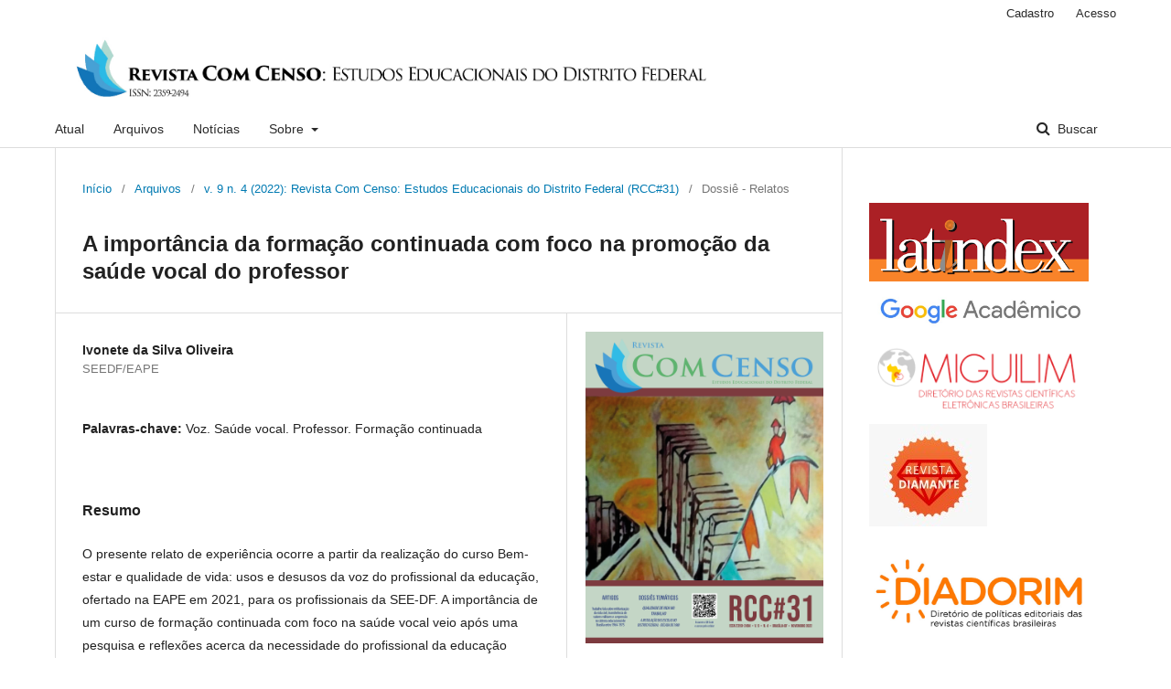

--- FILE ---
content_type: text/html; charset=utf-8
request_url: https://periodicos.se.df.gov.br/index.php/comcenso/article/view/1465
body_size: 19009
content:
	<!DOCTYPE html>
<html lang="pt-BR" xml:lang="pt-BR">
<head>
	<meta charset="utf-8">
	<meta name="viewport" content="width=device-width, initial-scale=1.0">
	<title>
		A importância da formação continuada com foco na promoção da saúde vocal do  professor
							| Revista Com Censo: Estudos Educacionais do Distrito Federal
			</title>

	
<link rel="icon" href="http://periodicos.se.df.gov.br/public/journals/1/favicon_pt_BR.png">
<meta name="generator" content="Open Journal Systems 3.2.1.4">
<meta name="DC.title" content="Portal Periódicos da SEEDF" />
<link rel="schema.DC" href="http://purl.org/dc/elements/1.1/" />
<meta name="DC.Creator.PersonalName" content="Ivonete da Silva Oliveira"/>
<meta name="DC.Date.created" scheme="ISO8601" content="2022-11-30"/>
<meta name="DC.Date.dateSubmitted" scheme="ISO8601" content="2022-07-11"/>
<meta name="DC.Date.issued" scheme="ISO8601" content="2022-11-30"/>
<meta name="DC.Date.modified" scheme="ISO8601" content="2023-02-23"/>
<meta name="DC.Description" xml:lang="pt" content="O presente relato de experiência ocorre a partir da realização do curso Bem-estar e qualidade de vida: usos e desusos da voz do profissional da educação, ofertado na EAPE em 2021, para os profissionais da SEE-DF. A importância de um curso de formação continuada com foco na saúde vocal veio após uma pesquisa e reflexões acerca da necessidade do profissional da educação reconhecer a voz como um recurso de trabalho que necessita de cuidados diários para a realização das atividades sem causar alterações na voz que o levem ao afastamento, temporário ou definitivo, de suas atividades laborais. Dessa forma, compreendeu-se que esse processo de formação para o conhecimento sobre a voz precisa considerar as experiências e as necessidades de saberes dos profissionais, considerando, inclusive, a falta de conhecimentos evidenciada nos relatos e falas dos participantes. Assim, compreendemos uma formação continuada que vai além da simples apresentação de técnicas ou repetição de exercícios vocais, mas um trabalho educativo importante no desenvolvimento de reflexões sobre o uso da voz, como um recurso pessoal e profissional, com conhecimentos relevantes para manter a voz saudável durante toda a vida profissional. No referente aos aspectos metodológicos utilizamos a pesquisa bibliográfica, conversas informais, perguntas e respostas, diálogos e os registros reflexivos com os participantes, os quais reforçaram a relevância dos conhecimentos adquiridos, durante a participação no curso, para atitudes e comportamentos mais conscientes visando à saúde vocal individual e coletiva no ambiente de trabalho."/>
<meta name="DC.Format" scheme="IMT" content="application/pdf"/>
<meta name="DC.Identifier" content="1465"/>
<meta name="DC.Identifier.pageNumber" content="165-170"/>
<meta name="DC.Identifier.URI" content="http://periodicos.se.df.gov.br/index.php/comcenso/article/view/1465"/>
<meta name="DC.Language" scheme="ISO639-1" content="pt"/>
<meta name="DC.Rights" content="Copyright (c) 2023 Revista Com Censo: Estudos Educacionais do Distrito Federal"/>
<meta name="DC.Rights" content=""/>
<meta name="DC.Source" content="Revista Com Censo: Estudos Educacionais do Distrito Federal"/>
<meta name="DC.Source.ISSN" content="2359-2494"/>
<meta name="DC.Source.Issue" content="4"/>
<meta name="DC.Source.Volume" content="9"/>
<meta name="DC.Source.URI" content="http://periodicos.se.df.gov.br/index.php/comcenso"/>
<meta name="DC.Subject" xml:lang="pt" content="Voz. Saúde vocal. Professor. Formação continuada"/>
<meta name="DC.Title" content="A importância da formação continuada com foco na promoção da saúde vocal do  professor"/>
<meta name="DC.Type" content="Text.Serial.Journal"/>
<meta name="DC.Type" xml:lang="pt" content="texto"/>
<meta name="DC.Type.articleType" content="Dossiê - Relatos"/>
<meta name="gs_meta_revision" content="1.1"/>
<meta name="citation_journal_title" content="Revista Com Censo: Estudos Educacionais do Distrito Federal"/>
<meta name="citation_journal_abbrev" content="RCC"/>
<meta name="citation_issn" content="2359-2494"/> 
<meta name="citation_author" content="Ivonete da Silva Oliveira"/>
<meta name="citation_author_institution" content="SEEDF/EAPE"/>
<meta name="citation_title" content="A importância da formação continuada com foco na promoção da saúde vocal do  professor"/>
<meta name="citation_language" content="pt"/>
<meta name="citation_date" content="2022/11/30"/>
<meta name="citation_volume" content="9"/>
<meta name="citation_issue" content="4"/>
<meta name="citation_firstpage" content="165"/>
<meta name="citation_lastpage" content="170"/>
<meta name="citation_abstract_html_url" content="http://periodicos.se.df.gov.br/index.php/comcenso/article/view/1465"/>
<meta name="citation_keywords" xml:lang="pt" content="Voz. Saúde vocal. Professor. Formação continuada"/>
<meta name="citation_pdf_url" content="http://periodicos.se.df.gov.br/index.php/comcenso/article/download/1465/902"/>
	<link rel="stylesheet" href="http://periodicos.se.df.gov.br/index.php/comcenso/$$$call$$$/page/page/css?name=stylesheet" type="text/css" /><link rel="stylesheet" href="http://periodicos.se.df.gov.br/lib/pkp/styles/fontawesome/fontawesome.css?v=3.2.1.4" type="text/css" />
</head>
<body class="pkp_page_article pkp_op_view has_site_logo" dir="ltr">

	<div class="pkp_structure_page">

				<header class="pkp_structure_head" id="headerNavigationContainer" role="banner">
						 <nav class="cmp_skip_to_content" aria-label="Ir para os links de conteúdo">
	<a href="#pkp_content_main">Ir para o conteúdo principal</a>
	<a href="#siteNav">Ir para o menu de navegação principal</a>
		<a href="#pkp_content_footer">Ir para o rodapé</a>
</nav>

			<div class="pkp_head_wrapper">

				<div class="pkp_site_name_wrapper">
					<button class="pkp_site_nav_toggle">
						<span>Open Menu</span>
					</button>
										<div class="pkp_site_name">
																<a href="						http://periodicos.se.df.gov.br/index.php/comcenso/index
					" class="is_img">
							<img src="http://periodicos.se.df.gov.br/public/journals/1/pageHeaderLogoImage_pt_BR.jpg" width="1815" height="198"  />
						</a>
										</div>
				</div>

				
				<nav class="pkp_site_nav_menu" aria-label="Navegação no Site">
					<a id="siteNav"></a>
					<div class="pkp_navigation_primary_row">
						<div class="pkp_navigation_primary_wrapper">
																				<ul id="navigationPrimary" class="pkp_navigation_primary pkp_nav_list">
								<li class="">
				<a href="http://periodicos.se.df.gov.br/index.php/comcenso/issue/current">
					Atual
				</a>
							</li>
								<li class="">
				<a href="http://periodicos.se.df.gov.br/index.php/comcenso/issue/archive">
					Arquivos
				</a>
							</li>
								<li class="">
				<a href="http://periodicos.se.df.gov.br/index.php/comcenso/announcement">
					Notícias
				</a>
							</li>
								<li class="">
				<a href="http://periodicos.se.df.gov.br/index.php/comcenso/about">
					Sobre
				</a>
									<ul>
																					<li class="">
									<a href="http://periodicos.se.df.gov.br/index.php/comcenso/about">
										Sobre a Revista
									</a>
								</li>
																												<li class="">
									<a href="http://periodicos.se.df.gov.br/index.php/comcenso/about/submissions">
										Submissões
									</a>
								</li>
																												<li class="">
									<a href="http://periodicos.se.df.gov.br/index.php/comcenso/about/editorialTeam">
										Equipe Editorial
									</a>
								</li>
																												<li class="">
									<a href="http://periodicos.se.df.gov.br/index.php/comcenso/about/contact">
										Contato
									</a>
								</li>
																		</ul>
							</li>
			</ul>

				

																									
	<form class="pkp_search pkp_search_desktop" action="http://periodicos.se.df.gov.br/index.php/comcenso/search/search" method="get" role="search" aria-label="Pesquisa de artigos">
		<input type="hidden" name="csrfToken" value="a20f2a06bc2988e683b616d05b9fe94c">
				
			<input name="query" value="" type="text" aria-label="Termo de Busca">
		

		<button type="submit">
			Buscar
		</button>
		<div class="search_controls" aria-hidden="true">
			<a href="http://periodicos.se.df.gov.br/index.php/comcenso/search/search" class="headerSearchPrompt search_prompt" aria-hidden="true">
				Buscar
			</a>
			<a href="#" class="search_cancel headerSearchCancel" aria-hidden="true"></a>
			<span class="search_loading" aria-hidden="true"></span>
		</div>
	</form>
													</div>
					</div>
					<div class="pkp_navigation_user_wrapper" id="navigationUserWrapper">
							<ul id="navigationUser" class="pkp_navigation_user pkp_nav_list">
								<li class="profile">
				<a href="http://periodicos.se.df.gov.br/index.php/comcenso/user/register">
					Cadastro
				</a>
							</li>
								<li class="profile">
				<a href="http://periodicos.se.df.gov.br/index.php/comcenso/login">
					Acesso
				</a>
							</li>
										</ul>

					</div>
																			
	<form class="pkp_search pkp_search_mobile" action="http://periodicos.se.df.gov.br/index.php/comcenso/search/search" method="get" role="search" aria-label="Pesquisa de artigos">
		<input type="hidden" name="csrfToken" value="a20f2a06bc2988e683b616d05b9fe94c">
				
			<input name="query" value="" type="text" aria-label="Termo de Busca">
		

		<button type="submit">
			Buscar
		</button>
		<div class="search_controls" aria-hidden="true">
			<a href="http://periodicos.se.df.gov.br/index.php/comcenso/search/search" class="headerSearchPrompt search_prompt" aria-hidden="true">
				Buscar
			</a>
			<a href="#" class="search_cancel headerSearchCancel" aria-hidden="true"></a>
			<span class="search_loading" aria-hidden="true"></span>
		</div>
	</form>
									</nav>
			</div><!-- .pkp_head_wrapper -->
		</header><!-- .pkp_structure_head -->

						<div class="pkp_structure_content has_sidebar">
			<div class="pkp_structure_main" role="main">
				<a id="pkp_content_main"></a>

<div class="page page_article">
			<nav class="cmp_breadcrumbs" role="navigation" aria-label="Você está aqui:">
	<ol>
		<li>
			<a href="http://periodicos.se.df.gov.br/index.php/comcenso/index">
				Início
			</a>
			<span class="separator">/</span>
		</li>
		<li>
			<a href="http://periodicos.se.df.gov.br/index.php/comcenso/issue/archive">
				Arquivos
			</a>
			<span class="separator">/</span>
		</li>
					<li>
				<a href="http://periodicos.se.df.gov.br/index.php/comcenso/issue/view/36">
					v. 9 n. 4 (2022): Revista Com Censo: Estudos Educacionais do Distrito Federal (RCC#31)
				</a>
				<span class="separator">/</span>
			</li>
				<li class="current" aria-current="page">
			<span aria-current="page">
									Dossiê - Relatos
							</span>
		</li>
	</ol>
</nav>
	
			<article class="obj_article_details">

			<h1 class="page_title">
		A importância da formação continuada com foco na promoção da saúde vocal do  professor
	</h1>
	
	<div class="row">
		<div class="main_entry">

							<section class="item authors">
					<h2 class="pkp_screen_reader">Autores</h2>
					<ul class="authors">
											<li>
							<span class="name">
								Ivonete da Silva Oliveira
							</span>
															<span class="affiliation">
									SEEDF/EAPE
																	</span>
																				</li>
										</ul>
				</section>
			
																					
									<section class="item keywords">
				<h2 class="label">
										Palavras-chave:
				</h2>
				<span class="value">
											Voz. Saúde vocal. Professor. Formação continuada									</span>
			</section>
			
										<section class="item abstract">
					<h2 class="label">Resumo</h2>
					<p>O presente relato de experiência ocorre a partir da realização do curso Bem-estar e qualidade de vida: usos e desusos da voz do profissional da educação, ofertado na EAPE em 2021, para os profissionais da SEE-DF. A importância de um curso de formação continuada com foco na saúde vocal veio após uma pesquisa e reflexões acerca da necessidade do profissional da educação reconhecer a voz como um recurso de trabalho que necessita de cuidados diários para a realização das atividades sem causar alterações na voz que o levem ao afastamento, temporário ou definitivo, de suas atividades laborais. Dessa forma, compreendeu-se que esse processo de formação para o conhecimento sobre a voz precisa considerar as experiências e as necessidades de saberes dos profissionais, considerando, inclusive, a falta de conhecimentos evidenciada nos relatos e falas dos participantes. Assim, compreendemos uma formação continuada que vai além da simples apresentação de técnicas ou repetição de exercícios vocais, mas um trabalho educativo importante no desenvolvimento de reflexões sobre o uso da voz, como um recurso pessoal e profissional, com conhecimentos relevantes para manter a voz saudável durante toda a vida profissional. No referente aos aspectos metodológicos utilizamos a pesquisa bibliográfica, conversas informais, perguntas e respostas, diálogos e os registros reflexivos com os participantes, os quais reforçaram a relevância dos conhecimentos adquiridos, durante a participação no curso, para atitudes e comportamentos mais conscientes visando à saúde vocal individual e coletiva no ambiente de trabalho.</p>
				</section>
			
			

																			
						
		</div><!-- .main_entry -->

		<div class="entry_details">

										<div class="item cover_image">
					<div class="sub_item">
													<a href="http://periodicos.se.df.gov.br/index.php/comcenso/issue/view/36">
								<img src="http://periodicos.se.df.gov.br/public/journals/1/cover_issue_36_pt_BR.jpg" alt="">
							</a>
											</div>
				</div>
			
										<div class="item galleys">
					<h2 class="pkp_screen_reader">
						Downloads
					</h2>
					<ul class="value galleys_links">
													<li>
								
	
							

<a class="obj_galley_link pdf" href="http://periodicos.se.df.gov.br/index.php/comcenso/article/view/1465/902">

		
	PDF

	</a>
							</li>
											</ul>
				</div>
						
						<div class="item published">
				<section class="sub_item">
					<h2 class="label">
						Publicado
					</h2>
					<div class="value">
																			<span>2022-11-30</span>
																	</div>
				</section>
							</div>
			
						
										<div class="item issue">

											<section class="sub_item">
							<h2 class="label">
								Edição
							</h2>
							<div class="value">
								<a class="title" href="http://periodicos.se.df.gov.br/index.php/comcenso/issue/view/36">
									v. 9 n. 4 (2022): Revista Com Censo: Estudos Educacionais do Distrito Federal (RCC#31)
								</a>
							</div>
						</section>
					
											<section class="sub_item">
							<h2 class="label">
								Seção
							</h2>
							<div class="value">
								Dossiê - Relatos
							</div>
						</section>
									</div>
			
															
						
			

		</div><!-- .entry_details -->
	</div><!-- .row -->

</article>

	

</div><!-- .page -->

	</div><!-- pkp_structure_main -->

									<div class="pkp_structure_sidebar left" role="complementary" aria-label="Barra lateral">
				<div class="pkp_block block_custom" id="customblock-Indexadores">
	<div class="content">
		<p><img src="http://periodicos.se.df.gov.br/public/site/images/andre/mceclip6.png" width="283" height="101"><img src="http://periodicos.se.df.gov.br/public/site/images/andre/mceclip7.jpg" width="318" height="59"><img src="http://periodicos.se.df.gov.br/public/site/images/andre/mceclip9.png"><img src="http://periodicos.se.df.gov.br/public/site/images/comedi/mceclip1.jpg" width="61" height="53"></p>
<p><img src="http://periodicos.se.df.gov.br/public/site/images/andre/mceclip10.jpg" width="264" height="114"><img src="http://periodicos.se.df.gov.br/public/site/images/andre/mceclip11.jpg" width="304" height="123"></p>
<p><img src="http://periodicos.se.df.gov.br/public/site/images/comedi/mceclip0.jpg" width="506" height="459"></p>
	</div>
</div>
<div class="pkp_block block_information">
	<h2 class="title">Informações</h2>
	<div class="content">
		<ul>
							<li>
					<a href="http://periodicos.se.df.gov.br/index.php/comcenso/information/readers">
						Para Leitores
					</a>
				</li>
										<li>
					<a href="http://periodicos.se.df.gov.br/index.php/comcenso/information/authors">
						Para Autores
					</a>
				</li>
										<li>
					<a href="http://periodicos.se.df.gov.br/index.php/comcenso/information/librarians">
						Para Bibliotecários
					</a>
				</li>
					</ul>
	</div>
</div>
<div class="pkp_block block_language">
	<h2 class="title">
		Idioma
	</h2>

	<div class="content">
		<ul>
							<li class="locale_pt_BR current" lang="pt-BR">
					<a href="http://periodicos.se.df.gov.br/index.php/comcenso/user/setLocale/pt_BR?source=%2Findex.php%2Fcomcenso%2Farticle%2Fview%2F1465">
						Português (Brasil)
					</a>
				</li>
							<li class="locale_en_US" lang="en-US">
					<a href="http://periodicos.se.df.gov.br/index.php/comcenso/user/setLocale/en_US?source=%2Findex.php%2Fcomcenso%2Farticle%2Fview%2F1465">
						English
					</a>
				</li>
					</ul>
	</div>
</div><!-- .block_language -->

			</div><!-- pkp_sidebar.left -->
			</div><!-- pkp_structure_content -->

<div class="pkp_structure_footer_wrapper" role="contentinfo">
	<a id="pkp_content_footer"></a>

	<div class="pkp_structure_footer">

		
		<div class="pkp_brand_footer" role="complementary">
			<a href="http://periodicos.se.df.gov.br/index.php/comcenso/about/aboutThisPublishingSystem">
				<img alt="Mais informações sobre o sistema de publicação, a plataforma e o fluxo de publicação do OJS/PKP." src="http://periodicos.se.df.gov.br/templates/images/ojs_brand.png">
			</a>
		</div>
	</div>
</div><!-- pkp_structure_footer_wrapper -->

</div><!-- pkp_structure_page -->

<script src="http://periodicos.se.df.gov.br/lib/pkp/lib/vendor/components/jquery/jquery.min.js?v=3.2.1.4" type="text/javascript"></script><script src="http://periodicos.se.df.gov.br/lib/pkp/lib/vendor/components/jqueryui/jquery-ui.min.js?v=3.2.1.4" type="text/javascript"></script><script src="http://periodicos.se.df.gov.br/lib/pkp/js/lib/jquery/plugins/jquery.tag-it.js?v=3.2.1.4" type="text/javascript"></script><script src="http://periodicos.se.df.gov.br/plugins/themes/default/js/lib/popper/popper.js?v=3.2.1.4" type="text/javascript"></script><script src="http://periodicos.se.df.gov.br/plugins/themes/default/js/lib/bootstrap/util.js?v=3.2.1.4" type="text/javascript"></script><script src="http://periodicos.se.df.gov.br/plugins/themes/default/js/lib/bootstrap/dropdown.js?v=3.2.1.4" type="text/javascript"></script><script src="http://periodicos.se.df.gov.br/plugins/themes/default/js/main.js?v=3.2.1.4" type="text/javascript"></script>


</body>
</html>
